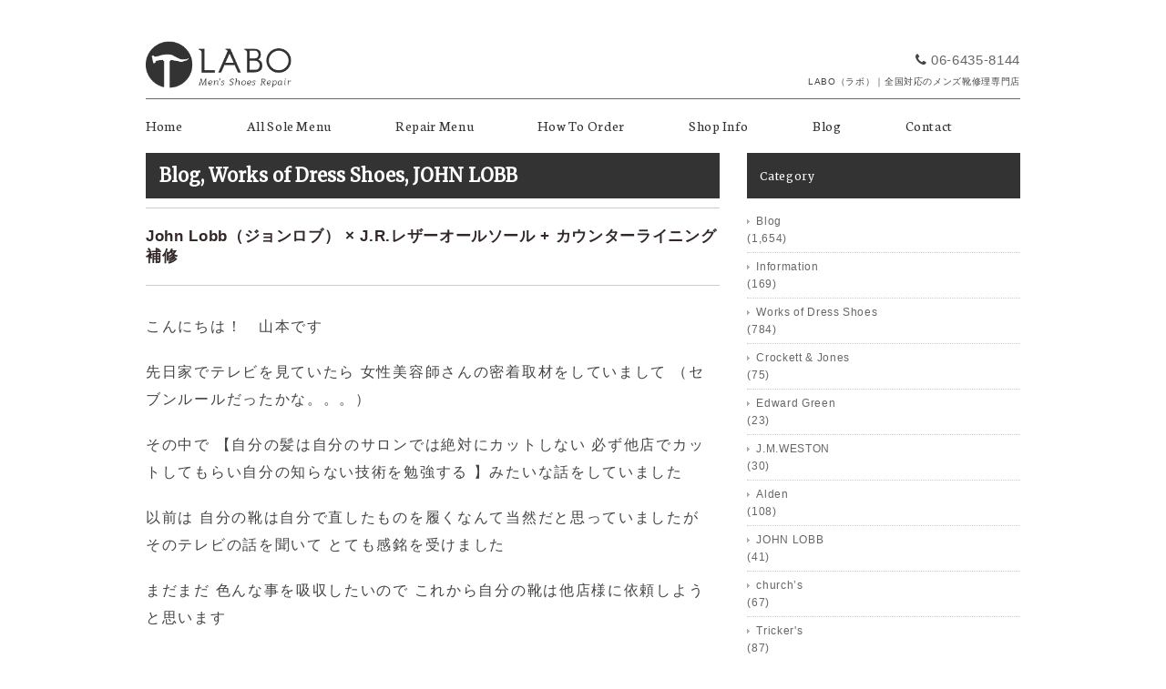

--- FILE ---
content_type: text/html; charset=UTF-8
request_url: https://labo-msr.com/2018/11/28/14215
body_size: 13494
content:
<!DOCTYPE html>
<html>
<head>
<title>John Lobb（ジョンロブ） × J.R.レザーオールソール + カウンターライニング補修 - メンズ靴修理専門店 LABO（ラボ）｜大阪・神戸・尼崎・西宮・宝塚・芦屋</title>
<meta charset="utf-8">
<meta name="viewport" content="width=device-width, initial-scale=1.0">
<meta name="description" content="大阪・神戸・尼崎・西宮・宝塚・芦屋でメンズ靴修理のことならLABO（ラボ）にお任せ下さい。全国対応もしております。" />
<meta name="keywords" content="メンズ靴,メンズシューズ,男性用,靴,ブーツ,boots,靴修理,ソール張り替え,ソール張替,ビブラムソール,vibram,修理,リペア,LABO,ラボ,大阪,神戸,尼崎,西宮,芦屋,宝塚,神戸">
<meta name="google-site-verification" content="gsh3dcx6FTTx99ACZWtmGUBfW8wvNlNwqON2kzK9ZAo" />
<link rel="stylesheet" href="https://labo-msr.com/wp-content/themes/labo/responsive.css" type="text/css" media="screen, print" />
<link rel="stylesheet" href="https://labo-msr.com/wp-content/themes/labo/style.css" type="text/css" media="screen, print" />
<link rel="stylesheet" href="https://labo-msr.com/wp-content/themes/labo/font-awesome/css/font-awesome.css">
<link rel="alternate" type="application/atom+xml" title="メンズ靴修理専門店 LABO（ラボ）｜大阪・神戸・尼崎・西宮・宝塚・芦屋 Atom Feed" href="https://labo-msr.com/feed/atom" />
<link rel="alternate" type="application/rss+xml" title="メンズ靴修理専門店 LABO（ラボ）｜大阪・神戸・尼崎・西宮・宝塚・芦屋 RSS Feed" href="https://labo-msr.com/feed" />
<link rel="shortcut icon" type="image/x-icon" href="https://labo-msr.com/wp-content/themes/labo/images/favicon.ico" />

<link rel="stylesheet" href="https://labo-msr.com/wp-content/themes/labo/css/jquery.pageslide.css">

<link href='https://fonts.googleapis.com/css?family=Neuton:400,200' rel='stylesheet' type='text/css'>
<link href='https://fonts.googleapis.com/css?family=Merriweather' rel='stylesheet' type='text/css'>

<!--[if lt IE 9]>
<script src="https://html5shiv.googlecode.com/svn/trunk/html5.js"></script>
<![endif]-->
<meta name='robots' content='max-image-preview:large' />
<link rel='dns-prefetch' href='//ajax.googleapis.com' />
<link rel='dns-prefetch' href='//www.google.com' />
<link rel="alternate" title="oEmbed (JSON)" type="application/json+oembed" href="https://labo-msr.com/wp-json/oembed/1.0/embed?url=https%3A%2F%2Flabo-msr.com%2F2018%2F11%2F28%2F14215" />
<link rel="alternate" title="oEmbed (XML)" type="text/xml+oembed" href="https://labo-msr.com/wp-json/oembed/1.0/embed?url=https%3A%2F%2Flabo-msr.com%2F2018%2F11%2F28%2F14215&#038;format=xml" />
<style id='wp-img-auto-sizes-contain-inline-css' type='text/css'>
img:is([sizes=auto i],[sizes^="auto," i]){contain-intrinsic-size:3000px 1500px}
/*# sourceURL=wp-img-auto-sizes-contain-inline-css */
</style>
<style id='wp-emoji-styles-inline-css' type='text/css'>

	img.wp-smiley, img.emoji {
		display: inline !important;
		border: none !important;
		box-shadow: none !important;
		height: 1em !important;
		width: 1em !important;
		margin: 0 0.07em !important;
		vertical-align: -0.1em !important;
		background: none !important;
		padding: 0 !important;
	}
/*# sourceURL=wp-emoji-styles-inline-css */
</style>
<style id='wp-block-library-inline-css' type='text/css'>
:root{--wp-block-synced-color:#7a00df;--wp-block-synced-color--rgb:122,0,223;--wp-bound-block-color:var(--wp-block-synced-color);--wp-editor-canvas-background:#ddd;--wp-admin-theme-color:#007cba;--wp-admin-theme-color--rgb:0,124,186;--wp-admin-theme-color-darker-10:#006ba1;--wp-admin-theme-color-darker-10--rgb:0,107,160.5;--wp-admin-theme-color-darker-20:#005a87;--wp-admin-theme-color-darker-20--rgb:0,90,135;--wp-admin-border-width-focus:2px}@media (min-resolution:192dpi){:root{--wp-admin-border-width-focus:1.5px}}.wp-element-button{cursor:pointer}:root .has-very-light-gray-background-color{background-color:#eee}:root .has-very-dark-gray-background-color{background-color:#313131}:root .has-very-light-gray-color{color:#eee}:root .has-very-dark-gray-color{color:#313131}:root .has-vivid-green-cyan-to-vivid-cyan-blue-gradient-background{background:linear-gradient(135deg,#00d084,#0693e3)}:root .has-purple-crush-gradient-background{background:linear-gradient(135deg,#34e2e4,#4721fb 50%,#ab1dfe)}:root .has-hazy-dawn-gradient-background{background:linear-gradient(135deg,#faaca8,#dad0ec)}:root .has-subdued-olive-gradient-background{background:linear-gradient(135deg,#fafae1,#67a671)}:root .has-atomic-cream-gradient-background{background:linear-gradient(135deg,#fdd79a,#004a59)}:root .has-nightshade-gradient-background{background:linear-gradient(135deg,#330968,#31cdcf)}:root .has-midnight-gradient-background{background:linear-gradient(135deg,#020381,#2874fc)}:root{--wp--preset--font-size--normal:16px;--wp--preset--font-size--huge:42px}.has-regular-font-size{font-size:1em}.has-larger-font-size{font-size:2.625em}.has-normal-font-size{font-size:var(--wp--preset--font-size--normal)}.has-huge-font-size{font-size:var(--wp--preset--font-size--huge)}.has-text-align-center{text-align:center}.has-text-align-left{text-align:left}.has-text-align-right{text-align:right}.has-fit-text{white-space:nowrap!important}#end-resizable-editor-section{display:none}.aligncenter{clear:both}.items-justified-left{justify-content:flex-start}.items-justified-center{justify-content:center}.items-justified-right{justify-content:flex-end}.items-justified-space-between{justify-content:space-between}.screen-reader-text{border:0;clip-path:inset(50%);height:1px;margin:-1px;overflow:hidden;padding:0;position:absolute;width:1px;word-wrap:normal!important}.screen-reader-text:focus{background-color:#ddd;clip-path:none;color:#444;display:block;font-size:1em;height:auto;left:5px;line-height:normal;padding:15px 23px 14px;text-decoration:none;top:5px;width:auto;z-index:100000}html :where(.has-border-color){border-style:solid}html :where([style*=border-top-color]){border-top-style:solid}html :where([style*=border-right-color]){border-right-style:solid}html :where([style*=border-bottom-color]){border-bottom-style:solid}html :where([style*=border-left-color]){border-left-style:solid}html :where([style*=border-width]){border-style:solid}html :where([style*=border-top-width]){border-top-style:solid}html :where([style*=border-right-width]){border-right-style:solid}html :where([style*=border-bottom-width]){border-bottom-style:solid}html :where([style*=border-left-width]){border-left-style:solid}html :where(img[class*=wp-image-]){height:auto;max-width:100%}:where(figure){margin:0 0 1em}html :where(.is-position-sticky){--wp-admin--admin-bar--position-offset:var(--wp-admin--admin-bar--height,0px)}@media screen and (max-width:600px){html :where(.is-position-sticky){--wp-admin--admin-bar--position-offset:0px}}

/*# sourceURL=wp-block-library-inline-css */
</style><style id='global-styles-inline-css' type='text/css'>
:root{--wp--preset--aspect-ratio--square: 1;--wp--preset--aspect-ratio--4-3: 4/3;--wp--preset--aspect-ratio--3-4: 3/4;--wp--preset--aspect-ratio--3-2: 3/2;--wp--preset--aspect-ratio--2-3: 2/3;--wp--preset--aspect-ratio--16-9: 16/9;--wp--preset--aspect-ratio--9-16: 9/16;--wp--preset--color--black: #000000;--wp--preset--color--cyan-bluish-gray: #abb8c3;--wp--preset--color--white: #ffffff;--wp--preset--color--pale-pink: #f78da7;--wp--preset--color--vivid-red: #cf2e2e;--wp--preset--color--luminous-vivid-orange: #ff6900;--wp--preset--color--luminous-vivid-amber: #fcb900;--wp--preset--color--light-green-cyan: #7bdcb5;--wp--preset--color--vivid-green-cyan: #00d084;--wp--preset--color--pale-cyan-blue: #8ed1fc;--wp--preset--color--vivid-cyan-blue: #0693e3;--wp--preset--color--vivid-purple: #9b51e0;--wp--preset--gradient--vivid-cyan-blue-to-vivid-purple: linear-gradient(135deg,rgb(6,147,227) 0%,rgb(155,81,224) 100%);--wp--preset--gradient--light-green-cyan-to-vivid-green-cyan: linear-gradient(135deg,rgb(122,220,180) 0%,rgb(0,208,130) 100%);--wp--preset--gradient--luminous-vivid-amber-to-luminous-vivid-orange: linear-gradient(135deg,rgb(252,185,0) 0%,rgb(255,105,0) 100%);--wp--preset--gradient--luminous-vivid-orange-to-vivid-red: linear-gradient(135deg,rgb(255,105,0) 0%,rgb(207,46,46) 100%);--wp--preset--gradient--very-light-gray-to-cyan-bluish-gray: linear-gradient(135deg,rgb(238,238,238) 0%,rgb(169,184,195) 100%);--wp--preset--gradient--cool-to-warm-spectrum: linear-gradient(135deg,rgb(74,234,220) 0%,rgb(151,120,209) 20%,rgb(207,42,186) 40%,rgb(238,44,130) 60%,rgb(251,105,98) 80%,rgb(254,248,76) 100%);--wp--preset--gradient--blush-light-purple: linear-gradient(135deg,rgb(255,206,236) 0%,rgb(152,150,240) 100%);--wp--preset--gradient--blush-bordeaux: linear-gradient(135deg,rgb(254,205,165) 0%,rgb(254,45,45) 50%,rgb(107,0,62) 100%);--wp--preset--gradient--luminous-dusk: linear-gradient(135deg,rgb(255,203,112) 0%,rgb(199,81,192) 50%,rgb(65,88,208) 100%);--wp--preset--gradient--pale-ocean: linear-gradient(135deg,rgb(255,245,203) 0%,rgb(182,227,212) 50%,rgb(51,167,181) 100%);--wp--preset--gradient--electric-grass: linear-gradient(135deg,rgb(202,248,128) 0%,rgb(113,206,126) 100%);--wp--preset--gradient--midnight: linear-gradient(135deg,rgb(2,3,129) 0%,rgb(40,116,252) 100%);--wp--preset--font-size--small: 13px;--wp--preset--font-size--medium: 20px;--wp--preset--font-size--large: 36px;--wp--preset--font-size--x-large: 42px;--wp--preset--spacing--20: 0.44rem;--wp--preset--spacing--30: 0.67rem;--wp--preset--spacing--40: 1rem;--wp--preset--spacing--50: 1.5rem;--wp--preset--spacing--60: 2.25rem;--wp--preset--spacing--70: 3.38rem;--wp--preset--spacing--80: 5.06rem;--wp--preset--shadow--natural: 6px 6px 9px rgba(0, 0, 0, 0.2);--wp--preset--shadow--deep: 12px 12px 50px rgba(0, 0, 0, 0.4);--wp--preset--shadow--sharp: 6px 6px 0px rgba(0, 0, 0, 0.2);--wp--preset--shadow--outlined: 6px 6px 0px -3px rgb(255, 255, 255), 6px 6px rgb(0, 0, 0);--wp--preset--shadow--crisp: 6px 6px 0px rgb(0, 0, 0);}:where(.is-layout-flex){gap: 0.5em;}:where(.is-layout-grid){gap: 0.5em;}body .is-layout-flex{display: flex;}.is-layout-flex{flex-wrap: wrap;align-items: center;}.is-layout-flex > :is(*, div){margin: 0;}body .is-layout-grid{display: grid;}.is-layout-grid > :is(*, div){margin: 0;}:where(.wp-block-columns.is-layout-flex){gap: 2em;}:where(.wp-block-columns.is-layout-grid){gap: 2em;}:where(.wp-block-post-template.is-layout-flex){gap: 1.25em;}:where(.wp-block-post-template.is-layout-grid){gap: 1.25em;}.has-black-color{color: var(--wp--preset--color--black) !important;}.has-cyan-bluish-gray-color{color: var(--wp--preset--color--cyan-bluish-gray) !important;}.has-white-color{color: var(--wp--preset--color--white) !important;}.has-pale-pink-color{color: var(--wp--preset--color--pale-pink) !important;}.has-vivid-red-color{color: var(--wp--preset--color--vivid-red) !important;}.has-luminous-vivid-orange-color{color: var(--wp--preset--color--luminous-vivid-orange) !important;}.has-luminous-vivid-amber-color{color: var(--wp--preset--color--luminous-vivid-amber) !important;}.has-light-green-cyan-color{color: var(--wp--preset--color--light-green-cyan) !important;}.has-vivid-green-cyan-color{color: var(--wp--preset--color--vivid-green-cyan) !important;}.has-pale-cyan-blue-color{color: var(--wp--preset--color--pale-cyan-blue) !important;}.has-vivid-cyan-blue-color{color: var(--wp--preset--color--vivid-cyan-blue) !important;}.has-vivid-purple-color{color: var(--wp--preset--color--vivid-purple) !important;}.has-black-background-color{background-color: var(--wp--preset--color--black) !important;}.has-cyan-bluish-gray-background-color{background-color: var(--wp--preset--color--cyan-bluish-gray) !important;}.has-white-background-color{background-color: var(--wp--preset--color--white) !important;}.has-pale-pink-background-color{background-color: var(--wp--preset--color--pale-pink) !important;}.has-vivid-red-background-color{background-color: var(--wp--preset--color--vivid-red) !important;}.has-luminous-vivid-orange-background-color{background-color: var(--wp--preset--color--luminous-vivid-orange) !important;}.has-luminous-vivid-amber-background-color{background-color: var(--wp--preset--color--luminous-vivid-amber) !important;}.has-light-green-cyan-background-color{background-color: var(--wp--preset--color--light-green-cyan) !important;}.has-vivid-green-cyan-background-color{background-color: var(--wp--preset--color--vivid-green-cyan) !important;}.has-pale-cyan-blue-background-color{background-color: var(--wp--preset--color--pale-cyan-blue) !important;}.has-vivid-cyan-blue-background-color{background-color: var(--wp--preset--color--vivid-cyan-blue) !important;}.has-vivid-purple-background-color{background-color: var(--wp--preset--color--vivid-purple) !important;}.has-black-border-color{border-color: var(--wp--preset--color--black) !important;}.has-cyan-bluish-gray-border-color{border-color: var(--wp--preset--color--cyan-bluish-gray) !important;}.has-white-border-color{border-color: var(--wp--preset--color--white) !important;}.has-pale-pink-border-color{border-color: var(--wp--preset--color--pale-pink) !important;}.has-vivid-red-border-color{border-color: var(--wp--preset--color--vivid-red) !important;}.has-luminous-vivid-orange-border-color{border-color: var(--wp--preset--color--luminous-vivid-orange) !important;}.has-luminous-vivid-amber-border-color{border-color: var(--wp--preset--color--luminous-vivid-amber) !important;}.has-light-green-cyan-border-color{border-color: var(--wp--preset--color--light-green-cyan) !important;}.has-vivid-green-cyan-border-color{border-color: var(--wp--preset--color--vivid-green-cyan) !important;}.has-pale-cyan-blue-border-color{border-color: var(--wp--preset--color--pale-cyan-blue) !important;}.has-vivid-cyan-blue-border-color{border-color: var(--wp--preset--color--vivid-cyan-blue) !important;}.has-vivid-purple-border-color{border-color: var(--wp--preset--color--vivid-purple) !important;}.has-vivid-cyan-blue-to-vivid-purple-gradient-background{background: var(--wp--preset--gradient--vivid-cyan-blue-to-vivid-purple) !important;}.has-light-green-cyan-to-vivid-green-cyan-gradient-background{background: var(--wp--preset--gradient--light-green-cyan-to-vivid-green-cyan) !important;}.has-luminous-vivid-amber-to-luminous-vivid-orange-gradient-background{background: var(--wp--preset--gradient--luminous-vivid-amber-to-luminous-vivid-orange) !important;}.has-luminous-vivid-orange-to-vivid-red-gradient-background{background: var(--wp--preset--gradient--luminous-vivid-orange-to-vivid-red) !important;}.has-very-light-gray-to-cyan-bluish-gray-gradient-background{background: var(--wp--preset--gradient--very-light-gray-to-cyan-bluish-gray) !important;}.has-cool-to-warm-spectrum-gradient-background{background: var(--wp--preset--gradient--cool-to-warm-spectrum) !important;}.has-blush-light-purple-gradient-background{background: var(--wp--preset--gradient--blush-light-purple) !important;}.has-blush-bordeaux-gradient-background{background: var(--wp--preset--gradient--blush-bordeaux) !important;}.has-luminous-dusk-gradient-background{background: var(--wp--preset--gradient--luminous-dusk) !important;}.has-pale-ocean-gradient-background{background: var(--wp--preset--gradient--pale-ocean) !important;}.has-electric-grass-gradient-background{background: var(--wp--preset--gradient--electric-grass) !important;}.has-midnight-gradient-background{background: var(--wp--preset--gradient--midnight) !important;}.has-small-font-size{font-size: var(--wp--preset--font-size--small) !important;}.has-medium-font-size{font-size: var(--wp--preset--font-size--medium) !important;}.has-large-font-size{font-size: var(--wp--preset--font-size--large) !important;}.has-x-large-font-size{font-size: var(--wp--preset--font-size--x-large) !important;}
/*# sourceURL=global-styles-inline-css */
</style>

<style id='classic-theme-styles-inline-css' type='text/css'>
/*! This file is auto-generated */
.wp-block-button__link{color:#fff;background-color:#32373c;border-radius:9999px;box-shadow:none;text-decoration:none;padding:calc(.667em + 2px) calc(1.333em + 2px);font-size:1.125em}.wp-block-file__button{background:#32373c;color:#fff;text-decoration:none}
/*# sourceURL=/wp-includes/css/classic-themes.min.css */
</style>
<link rel='stylesheet' id='contact-form-7-css' href='https://labo-msr.com/wp-content/plugins/contact-form-7/includes/css/styles.css?ver=6.1.4' type='text/css' media='all' />
<script type="text/javascript" src="https://ajax.googleapis.com/ajax/libs/jquery/1.7.1/jquery.min.js?ver=1.7.1" id="jquery-js"></script>
<link rel="https://api.w.org/" href="https://labo-msr.com/wp-json/" /><link rel="alternate" title="JSON" type="application/json" href="https://labo-msr.com/wp-json/wp/v2/posts/14215" /><link rel='shortlink' href='https://labo-msr.com/?p=14215' />
<script type="text/javascript" src="https://labo-msr.com/wp-content/themes/labo/jquery/scrolltopcontrol.js"></script>
<script src="https://labo-msr.com/wp-content/themes/labo/jquery/jquery.cycle2.js" type="text/javascript"></script>
<script src="https://labo-msr.com/wp-content/themes/labo/jquery/jquery.cycle2.carousel.js" type="text/javascript"></script>
<script type="text/javascript">
 $().ready(function() {
   $(document).ready(
     function(){
     $("a img").hover(function(){
     $(this).fadeTo(200, 0.5);
     },function(){
     $(this).fadeTo(300, 1.0);
     });
   });
 });
</script>

<script type="text/javascript" src="https://labo-msr.com/wp-content/themes/labo/js/ajaxzip2/ajaxzip2.js" charset="UTF-8"></script>
<script type="text/javascript">
//<![CDATA[
jQuery(function(){
AjaxZip2.JSONDATA = "https://labo-msr.com/wp-content/themes/labo/js/ajaxzip2/data";
jQuery('#zip').keyup(function(event){
AjaxZip2.zip2addr(this,'pref','addr');
})
})
//]]>
</script>

</head>


<body>
<!-- Google tag (gtag.js) -->
<script async src="https://www.googletagmanager.com/gtag/js?id=G-JRE37V6RJ1"></script>
<script>
  window.dataLayer = window.dataLayer || [];
  function gtag(){dataLayer.push(arguments);}
  gtag('js', new Date());

  gtag('config', 'G-JRE37V6RJ1');
</script>
<div id="fb-root"></div>
<script>(function(d, s, id) {
  var js, fjs = d.getElementsByTagName(s)[0];
  if (d.getElementById(id)) return;
  js = d.createElement(s); js.id = id;
  js.src = "//connect.facebook.net/ja_JP/sdk.js#xfbml=1&appId=216349215234119&version=v2.0";
  fjs.parentNode.insertBefore(js, fjs);
}(document, 'script', 'facebook-jssdk'));</script>

<!-- 全体warapper -->
<div class="wrapper">

<!-- ヘッダー -->
<header id="header">

<!-- ロゴ -->
<h1 class="logo">
<a href="https://labo-msr.com" title="尼崎のメンズ靴修理専門店｜LABO"><img src="/wp-content/themes/labo/images/logo.png" alt="メンズ靴修理専門店 LABO（ラボ）｜大阪・神戸・尼崎・西宮・宝塚・芦屋"/></a>
</h1>
<!-- / ロゴ -->

<div id="contact">
<h5><span class="phone"><i class="fa fa-phone"></i><a href="tel:0664358144">06-6435-8144</a></span><br><span class="yotxt">LABO（ラボ）｜全国対応のメンズ靴修理専門店</span></h5>
</div>

</header>
<!-- / ヘッダー -->

<!-- トップナビゲーション -->
<nav id="nav">
<!--[if IE 7 ]><div style="margin-top:30px"></div><![endif]-->
<ul id="topnav">
<li><div class="menu-topnav-container"><ul id="menu-topnav" class="menu"><li id="menu-item-39" class="menu-item menu-item-type-custom menu-item-object-custom menu-item-39"><a href="/" title="ホーム">Home</a></li>
<li id="menu-item-27" class="menu-item menu-item-type-post_type menu-item-object-page menu-item-27"><a href="https://labo-msr.com/all-sole-menu" title="オールソールメニュー">All Sole Menu</a></li>
<li id="menu-item-26" class="menu-item menu-item-type-post_type menu-item-object-page menu-item-26"><a href="https://labo-msr.com/repair-menu" title="リペアメニュー">Repair Menu</a></li>
<li id="menu-item-25" class="menu-item menu-item-type-post_type menu-item-object-page menu-item-25"><a href="https://labo-msr.com/how-to-order" title="修理のご依頼方法">How To Order</a></li>
<li id="menu-item-24" class="menu-item menu-item-type-post_type menu-item-object-page menu-item-24"><a href="https://labo-msr.com/shop-info" title="店舗情報">Shop Info</a></li>
<li id="menu-item-52" class="menu-item menu-item-type-custom menu-item-object-custom menu-item-52"><a href="/category/blog" title="ブログ">Blog</a></li>
<li id="menu-item-23" class="menu-item menu-item-type-post_type menu-item-object-page menu-item-23"><a href="https://labo-msr.com/contact" title="ご依頼・お問合せ">Contact</a></li>
</ul></div></li>
</ul>
</nav>
<!-- / トップナビゲーション -->
<div class="clear"></div>
<!-- メインwrap -->
<div id="main">


<!-- コンテンツブロック -->
<div class="row">


<!-- 本文エリア -->
<article class="twothird">

<!-- ページタイトル -->
<h2 class="pagetitle"><a href="https://labo-msr.com/category/blog" rel="category tag">Blog</a>, <a href="https://labo-msr.com/category/dress" rel="category tag">Works of Dress Shoes</a>, <a href="https://labo-msr.com/category/johnlobb" rel="category tag">JOHN LOBB</a></h2>
<!-- / ページタイトル -->


<!-- 投稿 -->
<h3 class="blog-title">John Lobb（ジョンロブ） × J.R.レザーオールソール + カウンターライニング補修</h3>

<p><span style="font-size: 12pt">こんにちは！　山本です</span></p>
<p><span style="font-size: 12pt">先日家でテレビを見ていたら 女性美容師さんの密着取材をしていまして （セブンルールだったかな。。。）</span></p>
<p><span style="font-size: 12pt">その中で 【自分の髪は自分のサロンでは絶対にカットしない 必ず他店でカットしてもらい自分の知らない技術を勉強する 】みたいな話をしていました</span></p>
<p><span style="font-size: 12pt">以前は 自分の靴は自分で直したものを履くなんて当然だと思っていましたが そのテレビの話を聞いて とても感銘を受けました　</span></p>
<p><span style="font-size: 12pt">まだまだ 色んな事を吸収したいので これから自分の靴は他店様に依頼しようと思います</span></p>
<p><span style="font-size: 12pt">決してクレーマーにはなりませんので同業の他店様はご安心下さい（笑）　</span></p>
<p><span style="font-size: 12pt">とりあえずソールに穴が開いたA・サージェントがあるので 早急に手配したいと思います</span></p>
<p>&nbsp;</p>
<p><span style="font-size: 12pt">前置きが長くなりましたが。。。</span></p>
<p><span style="font-size: 12pt">本日のご紹介はREDWING（レッドウィング）2連発の後の John Lobb（ジョンロブ）です</span></p>
<p><span style="font-size: 12pt">今回は徳島県よりオーナー様にお持込み頂きました  何かのついでとは思いますが ご来店大変嬉しかったです</span></p>
<p><span style="font-size: 12pt">こちらがBeforeです</span></p>
<p><span style="font-size: 12pt"><img fetchpriority="high" decoding="async" class="alignnone size-full wp-image-14242" src="http://labo-msr.com/wp-content/uploads/2018/11/2018-11-23-12.00.36.jpg" alt="" width="630" height="419" srcset="https://labo-msr.com/wp-content/uploads/2018/11/2018-11-23-12.00.36.jpg 630w, https://labo-msr.com/wp-content/uploads/2018/11/2018-11-23-12.00.36-300x200.jpg 300w" sizes="(max-width: 630px) 100vw, 630px" /></span></p>
<p><span style="font-size: 12pt"> <img decoding="async" class="alignnone size-full wp-image-14243" src="http://labo-msr.com/wp-content/uploads/2018/11/2018-11-23-12.00.47.jpg" alt="" width="630" height="419" srcset="https://labo-msr.com/wp-content/uploads/2018/11/2018-11-23-12.00.47.jpg 630w, https://labo-msr.com/wp-content/uploads/2018/11/2018-11-23-12.00.47-300x200.jpg 300w" sizes="(max-width: 630px) 100vw, 630px" /></span></p>
<p><span style="font-size: 12pt"> <img decoding="async" class="alignnone size-full wp-image-14244" src="http://labo-msr.com/wp-content/uploads/2018/11/2018-11-23-12.00.54.jpg" alt="" width="630" height="419" srcset="https://labo-msr.com/wp-content/uploads/2018/11/2018-11-23-12.00.54.jpg 630w, https://labo-msr.com/wp-content/uploads/2018/11/2018-11-23-12.00.54-300x200.jpg 300w" sizes="(max-width: 630px) 100vw, 630px" /></span></p>
<p><span style="font-size: 12pt"> <img loading="lazy" decoding="async" class="alignnone size-full wp-image-14245" src="http://labo-msr.com/wp-content/uploads/2018/11/2018-11-23-12.01.13.jpg" alt="" width="630" height="419" srcset="https://labo-msr.com/wp-content/uploads/2018/11/2018-11-23-12.01.13.jpg 630w, https://labo-msr.com/wp-content/uploads/2018/11/2018-11-23-12.01.13-300x200.jpg 300w" sizes="auto, (max-width: 630px) 100vw, 630px" /></span></p>
<p><span style="font-size: 12pt"> <img loading="lazy" decoding="async" class="alignnone size-full wp-image-14246" src="http://labo-msr.com/wp-content/uploads/2018/11/2018-11-23-12.01.24.jpg" alt="" width="630" height="419" srcset="https://labo-msr.com/wp-content/uploads/2018/11/2018-11-23-12.01.24.jpg 630w, https://labo-msr.com/wp-content/uploads/2018/11/2018-11-23-12.01.24-300x200.jpg 300w" sizes="auto, (max-width: 630px) 100vw, 630px" /></span></p>
<p><span style="font-size: 12pt"> <img loading="lazy" decoding="async" class="alignnone size-full wp-image-14247" src="http://labo-msr.com/wp-content/uploads/2018/11/2018-11-23-12.02.12.jpg" alt="" width="630" height="419" srcset="https://labo-msr.com/wp-content/uploads/2018/11/2018-11-23-12.02.12.jpg 630w, https://labo-msr.com/wp-content/uploads/2018/11/2018-11-23-12.02.12-300x200.jpg 300w" sizes="auto, (max-width: 630px) 100vw, 630px" /></span></p>
<p><span style="font-size: 12pt"> <img loading="lazy" decoding="async" class="alignnone size-full wp-image-14248" src="http://labo-msr.com/wp-content/uploads/2018/11/2018-11-23-12.02.20.jpg" alt="" width="630" height="419" srcset="https://labo-msr.com/wp-content/uploads/2018/11/2018-11-23-12.02.20.jpg 630w, https://labo-msr.com/wp-content/uploads/2018/11/2018-11-23-12.02.20-300x200.jpg 300w" sizes="auto, (max-width: 630px) 100vw, 630px" /></span></p>
<p><span style="font-size: 12pt">今回お預かりさせて頂きましたJohn Lobb（ジョンロブ）は 以前に純正修理でオールソール+カウンターライニング補修をされてたそうですが</span></p>
<p><span style="font-size: 12pt">ソールはまだ穴が開いていませんでしたが 中央部分が薄くなり 押すとペコペコ。。。</span></p>
<p><span style="font-size: 12pt">今回もまた同じメニューで修理をご依頼頂きました</span></p>
<p><span style="font-size: 12pt">ソールの種類を色々とお悩み頂き この様に復活しました</span></p>
<p><span style="font-size: 12pt">こちらがAfterです</span></p>
<p><span style="font-size: 12pt"><img loading="lazy" decoding="async" class="alignnone size-full wp-image-14249" src="http://labo-msr.com/wp-content/uploads/2018/11/2018-11-24-12.49.52.jpg" alt="" width="630" height="419" srcset="https://labo-msr.com/wp-content/uploads/2018/11/2018-11-24-12.49.52.jpg 630w, https://labo-msr.com/wp-content/uploads/2018/11/2018-11-24-12.49.52-300x200.jpg 300w" sizes="auto, (max-width: 630px) 100vw, 630px" /></span></p>
<p><span style="font-size: 12pt"> <img loading="lazy" decoding="async" class="alignnone size-full wp-image-14250" src="http://labo-msr.com/wp-content/uploads/2018/11/2018-11-24-12.50.06.jpg" alt="" width="630" height="419" srcset="https://labo-msr.com/wp-content/uploads/2018/11/2018-11-24-12.50.06.jpg 630w, https://labo-msr.com/wp-content/uploads/2018/11/2018-11-24-12.50.06-300x200.jpg 300w" sizes="auto, (max-width: 630px) 100vw, 630px" /></span></p>
<p><span style="font-size: 12pt"> <img loading="lazy" decoding="async" class="alignnone size-full wp-image-14251" src="http://labo-msr.com/wp-content/uploads/2018/11/2018-11-24-12.50.13.jpg" alt="" width="630" height="419" srcset="https://labo-msr.com/wp-content/uploads/2018/11/2018-11-24-12.50.13.jpg 630w, https://labo-msr.com/wp-content/uploads/2018/11/2018-11-24-12.50.13-300x200.jpg 300w" sizes="auto, (max-width: 630px) 100vw, 630px" /></span></p>
<p><span style="font-size: 12pt"> <img loading="lazy" decoding="async" class="alignnone size-full wp-image-14252" src="http://labo-msr.com/wp-content/uploads/2018/11/2018-11-24-12.50.33.jpg" alt="" width="630" height="419" srcset="https://labo-msr.com/wp-content/uploads/2018/11/2018-11-24-12.50.33.jpg 630w, https://labo-msr.com/wp-content/uploads/2018/11/2018-11-24-12.50.33-300x200.jpg 300w" sizes="auto, (max-width: 630px) 100vw, 630px" /></span></p>
<p><span style="font-size: 12pt"> <img loading="lazy" decoding="async" class="alignnone size-full wp-image-14253" src="http://labo-msr.com/wp-content/uploads/2018/11/2018-11-24-12.50.49.jpg" alt="" width="630" height="419" srcset="https://labo-msr.com/wp-content/uploads/2018/11/2018-11-24-12.50.49.jpg 630w, https://labo-msr.com/wp-content/uploads/2018/11/2018-11-24-12.50.49-300x200.jpg 300w" sizes="auto, (max-width: 630px) 100vw, 630px" /></span></p>
<p><span style="font-size: 12pt"> <img loading="lazy" decoding="async" class="alignnone size-full wp-image-14254" src="http://labo-msr.com/wp-content/uploads/2018/11/2018-11-24-12.51.54.jpg" alt="" width="630" height="419" srcset="https://labo-msr.com/wp-content/uploads/2018/11/2018-11-24-12.51.54.jpg 630w, https://labo-msr.com/wp-content/uploads/2018/11/2018-11-24-12.51.54-300x200.jpg 300w" sizes="auto, (max-width: 630px) 100vw, 630px" /></span></p>
<p><span style="font-size: 12pt"> <img loading="lazy" decoding="async" class="alignnone size-full wp-image-14256" src="http://labo-msr.com/wp-content/uploads/2018/11/2018-11-24-12.52.53.jpg" alt="" width="630" height="419" srcset="https://labo-msr.com/wp-content/uploads/2018/11/2018-11-24-12.52.53.jpg 630w, https://labo-msr.com/wp-content/uploads/2018/11/2018-11-24-12.52.53-300x200.jpg 300w" sizes="auto, (max-width: 630px) 100vw, 630px" /></span></p>
<p><span style="font-size: 12pt"> <img loading="lazy" decoding="async" class="alignnone size-full wp-image-14255" src="http://labo-msr.com/wp-content/uploads/2018/11/2018-11-24-12.52.25.jpg" alt="" width="630" height="419" srcset="https://labo-msr.com/wp-content/uploads/2018/11/2018-11-24-12.52.25.jpg 630w, https://labo-msr.com/wp-content/uploads/2018/11/2018-11-24-12.52.25-300x200.jpg 300w" sizes="auto, (max-width: 630px) 100vw, 630px" /></span></p>
<p><span style="font-size: 12pt">さすがKing of Shoes 　アッパーも少しクリームで磨き直しただけでしっとりもっちりと復活しました</span></p>
<p><span style="font-size: 12pt">使用部材では見えないところも含めて一切手抜き（コストカット優先的な）無し　感服いたします</span></p>
<p><span style="font-size: 12pt">今回は装飾性を省いて より長く使用して頂けるようなコースで修理させて頂きました</span></p>
<p><span style="font-size: 12pt">またカッコよく颯爽と履いて頂けると嬉しいです</span></p>
<p><span style="font-size: 12pt">この度は遠方よりご来店ありがとうございました！</span></p>
<p>&nbsp;</p>
<p><span style="font-size: 12pt">今回の修理</span></p>
<p><span style="font-size: 12pt">J.R.レザーオールソール（オープンチャネル）　￥16000　+TAX</span></p>
<p><span style="font-size: 12pt">カウンターライニング補修　　￥3000　+TAX</span></p>
<p><span style="font-size: 12pt">納期　約2週間～3週間</span></p>
<p>&nbsp;</p>
<p><span style="font-size: 12pt">大阪・神戸・尼崎・西宮・宝塚・伊丹・芦屋　メンズ靴修理・オールソールはLABO（ラボ）にお任せ下さい </span></p>

<div id="blog-foot">2018-11-28 ｜ Posted in <a href="https://labo-msr.com/category/blog" rel="category tag">Blog</a>, <a href="https://labo-msr.com/category/dress" rel="category tag">Works of Dress Shoes</a>, <a href="https://labo-msr.com/category/johnlobb" rel="category tag">JOHN LOBB</a></div>
<!-- / 投稿 -->

<!-- ページャー -->
<div id="next">
<span class="left"><a href="https://labo-msr.com/2018/11/21/14212" rel="prev">＜ REDWING（レッドウィング）8165 × Vib#705</a></span>
<span class="right"><a href="https://labo-msr.com/2018/12/05/14288" rel="next">【12月の定休日と年末年始休業のお知らせ 】 ＞</a></span>
<div class="clear"></div>
</div>
<!-- / ページャー -->

<!-- コメントエリア -->


<!-- / コメントエリア -->

<!-- 投稿が無い場合 -->
<!-- 投稿が無い場合 -->


</article>
<!-- / 本文エリア -->


<!-- サイドエリア -->
<article class="third">

<!-- サイドバー -->
<div id="sidebar">

<div id="sidebox">
<div id="categories-2" class="widget widget_categories"><div class="sidebar-title">Category</div>
			<ul>
					<li class="cat-item cat-item-1"><a href="https://labo-msr.com/category/blog">Blog</a> (1,654)
</li>
	<li class="cat-item cat-item-9"><a href="https://labo-msr.com/category/information">Information</a> (169)
</li>
	<li class="cat-item cat-item-3"><a href="https://labo-msr.com/category/dress">Works of Dress Shoes</a> (784)
</li>
	<li class="cat-item cat-item-11"><a href="https://labo-msr.com/category/crockettjones">Crockett &amp; Jones</a> (75)
</li>
	<li class="cat-item cat-item-12"><a href="https://labo-msr.com/category/edwardgreen">Edward Green</a> (23)
</li>
	<li class="cat-item cat-item-13"><a href="https://labo-msr.com/category/jmweston">J.M.WESTON</a> (30)
</li>
	<li class="cat-item cat-item-14"><a href="https://labo-msr.com/category/alden">Alden</a> (108)
</li>
	<li class="cat-item cat-item-15"><a href="https://labo-msr.com/category/johnlobb">JOHN LOBB</a> (41)
</li>
	<li class="cat-item cat-item-16"><a href="https://labo-msr.com/category/churchs">church’s</a> (67)
</li>
	<li class="cat-item cat-item-17"><a href="https://labo-msr.com/category/trickers">Tricker&#039;s</a> (87)
</li>
	<li class="cat-item cat-item-18"><a href="https://labo-msr.com/category/scotchgrain">SCOTCH GRAIN</a> (60)
</li>
	<li class="cat-item cat-item-19"><a href="https://labo-msr.com/category/jalansriwijaya">JALAN SRIWIJAYA</a> (46)
</li>
	<li class="cat-item cat-item-20"><a href="https://labo-msr.com/category/ohterdress">Other Dress Shoes</a> (137)
</li>
	<li class="cat-item cat-item-4"><a href="https://labo-msr.com/category/boots">Works of Boots</a> (701)
</li>
	<li class="cat-item cat-item-10"><a href="https://labo-msr.com/category/redwing">RED WING</a> (403)
</li>
	<li class="cat-item cat-item-21"><a href="https://labo-msr.com/category/danner">Danner</a> (64)
</li>
	<li class="cat-item cat-item-22"><a href="https://labo-msr.com/category/chippewa">CHIPPEWA</a> (32)
</li>
	<li class="cat-item cat-item-23"><a href="https://labo-msr.com/category/timberland">Timberland</a> (46)
</li>
	<li class="cat-item cat-item-24"><a href="https://labo-msr.com/category/wesco">WESCO</a> (30)
</li>
	<li class="cat-item cat-item-25"><a href="https://labo-msr.com/category/whites">WHITE&#039;S</a> (13)
</li>
	<li class="cat-item cat-item-26"><a href="https://labo-msr.com/category/otherboots">Other Boots</a> (54)
</li>
			</ul>

			</div>
		<div id="recent-posts-2" class="widget widget_recent_entries">
		<div class="sidebar-title">New Posts</div>
		<ul>
											<li>
					<a href="https://labo-msr.com/2026/01/18/42375">Timberland（ティンバーランド）× Vibram#100（HONEY）ブラックラピドカスタム</a>
											<span class="post-date">2026-1-18</span>
									</li>
											<li>
					<a href="https://labo-msr.com/2026/01/13/42362">Church&#8217;s（チャーチ）× Vibram#2810</a>
											<span class="post-date">2026-1-13</span>
									</li>
											<li>
					<a href="https://labo-msr.com/2026/01/08/42352">REDWING（レッドウィング）8165 × Vibram#430</a>
											<span class="post-date">2026-1-8</span>
									</li>
											<li>
					<a href="https://labo-msr.com/2026/01/05/42347">CROCKETT&amp;JONES（クロケット＆ジョーンズ）× ベルギーレザーオールソール（オープンチャネル）</a>
											<span class="post-date">2026-1-5</span>
									</li>
											<li>
					<a href="https://labo-msr.com/2026/01/02/42341">【 1月の定休日のお知らせ 】</a>
											<span class="post-date">2026-1-2</span>
									</li>
					</ul>

		</div><div id="archives-2" class="widget widget_archive"><div class="sidebar-title">Archive</div>		<label class="screen-reader-text" for="archives-dropdown-2">Archive</label>
		<select id="archives-dropdown-2" name="archive-dropdown">
			
			<option value="">月を選択</option>
				<option value='https://labo-msr.com/2026/01'> 2026年1月 &nbsp;(5)</option>
	<option value='https://labo-msr.com/2025/12'> 2025年12月 &nbsp;(4)</option>
	<option value='https://labo-msr.com/2025/11'> 2025年11月 &nbsp;(8)</option>
	<option value='https://labo-msr.com/2025/10'> 2025年10月 &nbsp;(9)</option>
	<option value='https://labo-msr.com/2025/09'> 2025年9月 &nbsp;(7)</option>
	<option value='https://labo-msr.com/2025/08'> 2025年8月 &nbsp;(7)</option>
	<option value='https://labo-msr.com/2025/07'> 2025年7月 &nbsp;(7)</option>
	<option value='https://labo-msr.com/2025/06'> 2025年6月 &nbsp;(7)</option>
	<option value='https://labo-msr.com/2025/05'> 2025年5月 &nbsp;(7)</option>
	<option value='https://labo-msr.com/2025/04'> 2025年4月 &nbsp;(9)</option>
	<option value='https://labo-msr.com/2025/03'> 2025年3月 &nbsp;(3)</option>
	<option value='https://labo-msr.com/2025/02'> 2025年2月 &nbsp;(6)</option>
	<option value='https://labo-msr.com/2025/01'> 2025年1月 &nbsp;(5)</option>
	<option value='https://labo-msr.com/2024/12'> 2024年12月 &nbsp;(9)</option>
	<option value='https://labo-msr.com/2024/11'> 2024年11月 &nbsp;(9)</option>
	<option value='https://labo-msr.com/2024/10'> 2024年10月 &nbsp;(8)</option>
	<option value='https://labo-msr.com/2024/09'> 2024年9月 &nbsp;(9)</option>
	<option value='https://labo-msr.com/2024/08'> 2024年8月 &nbsp;(10)</option>
	<option value='https://labo-msr.com/2024/07'> 2024年7月 &nbsp;(9)</option>
	<option value='https://labo-msr.com/2024/06'> 2024年6月 &nbsp;(9)</option>
	<option value='https://labo-msr.com/2024/05'> 2024年5月 &nbsp;(5)</option>
	<option value='https://labo-msr.com/2024/04'> 2024年4月 &nbsp;(8)</option>
	<option value='https://labo-msr.com/2024/03'> 2024年3月 &nbsp;(10)</option>
	<option value='https://labo-msr.com/2024/02'> 2024年2月 &nbsp;(8)</option>
	<option value='https://labo-msr.com/2024/01'> 2024年1月 &nbsp;(9)</option>
	<option value='https://labo-msr.com/2023/12'> 2023年12月 &nbsp;(13)</option>
	<option value='https://labo-msr.com/2023/11'> 2023年11月 &nbsp;(14)</option>
	<option value='https://labo-msr.com/2023/10'> 2023年10月 &nbsp;(13)</option>
	<option value='https://labo-msr.com/2023/09'> 2023年9月 &nbsp;(14)</option>
	<option value='https://labo-msr.com/2023/08'> 2023年8月 &nbsp;(12)</option>
	<option value='https://labo-msr.com/2023/07'> 2023年7月 &nbsp;(12)</option>
	<option value='https://labo-msr.com/2023/06'> 2023年6月 &nbsp;(11)</option>
	<option value='https://labo-msr.com/2023/05'> 2023年5月 &nbsp;(13)</option>
	<option value='https://labo-msr.com/2023/04'> 2023年4月 &nbsp;(13)</option>
	<option value='https://labo-msr.com/2023/03'> 2023年3月 &nbsp;(11)</option>
	<option value='https://labo-msr.com/2023/02'> 2023年2月 &nbsp;(12)</option>
	<option value='https://labo-msr.com/2023/01'> 2023年1月 &nbsp;(14)</option>
	<option value='https://labo-msr.com/2022/12'> 2022年12月 &nbsp;(15)</option>
	<option value='https://labo-msr.com/2022/11'> 2022年11月 &nbsp;(14)</option>
	<option value='https://labo-msr.com/2022/10'> 2022年10月 &nbsp;(14)</option>
	<option value='https://labo-msr.com/2022/09'> 2022年9月 &nbsp;(15)</option>
	<option value='https://labo-msr.com/2022/08'> 2022年8月 &nbsp;(11)</option>
	<option value='https://labo-msr.com/2022/07'> 2022年7月 &nbsp;(12)</option>
	<option value='https://labo-msr.com/2022/06'> 2022年6月 &nbsp;(13)</option>
	<option value='https://labo-msr.com/2022/05'> 2022年5月 &nbsp;(14)</option>
	<option value='https://labo-msr.com/2022/04'> 2022年4月 &nbsp;(12)</option>
	<option value='https://labo-msr.com/2022/03'> 2022年3月 &nbsp;(14)</option>
	<option value='https://labo-msr.com/2022/02'> 2022年2月 &nbsp;(10)</option>
	<option value='https://labo-msr.com/2022/01'> 2022年1月 &nbsp;(15)</option>
	<option value='https://labo-msr.com/2021/12'> 2021年12月 &nbsp;(10)</option>
	<option value='https://labo-msr.com/2021/11'> 2021年11月 &nbsp;(11)</option>
	<option value='https://labo-msr.com/2021/10'> 2021年10月 &nbsp;(18)</option>
	<option value='https://labo-msr.com/2021/09'> 2021年9月 &nbsp;(16)</option>
	<option value='https://labo-msr.com/2021/08'> 2021年8月 &nbsp;(17)</option>
	<option value='https://labo-msr.com/2021/07'> 2021年7月 &nbsp;(14)</option>
	<option value='https://labo-msr.com/2021/06'> 2021年6月 &nbsp;(16)</option>
	<option value='https://labo-msr.com/2021/05'> 2021年5月 &nbsp;(15)</option>
	<option value='https://labo-msr.com/2021/04'> 2021年4月 &nbsp;(16)</option>
	<option value='https://labo-msr.com/2021/03'> 2021年3月 &nbsp;(16)</option>
	<option value='https://labo-msr.com/2021/02'> 2021年2月 &nbsp;(13)</option>
	<option value='https://labo-msr.com/2021/01'> 2021年1月 &nbsp;(10)</option>
	<option value='https://labo-msr.com/2020/12'> 2020年12月 &nbsp;(17)</option>
	<option value='https://labo-msr.com/2020/11'> 2020年11月 &nbsp;(13)</option>
	<option value='https://labo-msr.com/2020/10'> 2020年10月 &nbsp;(13)</option>
	<option value='https://labo-msr.com/2020/09'> 2020年9月 &nbsp;(15)</option>
	<option value='https://labo-msr.com/2020/08'> 2020年8月 &nbsp;(11)</option>
	<option value='https://labo-msr.com/2020/07'> 2020年7月 &nbsp;(15)</option>
	<option value='https://labo-msr.com/2020/06'> 2020年6月 &nbsp;(13)</option>
	<option value='https://labo-msr.com/2020/05'> 2020年5月 &nbsp;(16)</option>
	<option value='https://labo-msr.com/2020/04'> 2020年4月 &nbsp;(15)</option>
	<option value='https://labo-msr.com/2020/03'> 2020年3月 &nbsp;(13)</option>
	<option value='https://labo-msr.com/2020/02'> 2020年2月 &nbsp;(10)</option>
	<option value='https://labo-msr.com/2020/01'> 2020年1月 &nbsp;(10)</option>
	<option value='https://labo-msr.com/2019/12'> 2019年12月 &nbsp;(10)</option>
	<option value='https://labo-msr.com/2019/11'> 2019年11月 &nbsp;(9)</option>
	<option value='https://labo-msr.com/2019/10'> 2019年10月 &nbsp;(15)</option>
	<option value='https://labo-msr.com/2019/09'> 2019年9月 &nbsp;(16)</option>
	<option value='https://labo-msr.com/2019/08'> 2019年8月 &nbsp;(17)</option>
	<option value='https://labo-msr.com/2019/07'> 2019年7月 &nbsp;(13)</option>
	<option value='https://labo-msr.com/2019/06'> 2019年6月 &nbsp;(12)</option>
	<option value='https://labo-msr.com/2019/05'> 2019年5月 &nbsp;(14)</option>
	<option value='https://labo-msr.com/2019/04'> 2019年4月 &nbsp;(10)</option>
	<option value='https://labo-msr.com/2019/03'> 2019年3月 &nbsp;(5)</option>
	<option value='https://labo-msr.com/2019/02'> 2019年2月 &nbsp;(5)</option>
	<option value='https://labo-msr.com/2019/01'> 2019年1月 &nbsp;(6)</option>
	<option value='https://labo-msr.com/2018/12'> 2018年12月 &nbsp;(6)</option>
	<option value='https://labo-msr.com/2018/11'> 2018年11月 &nbsp;(3)</option>
	<option value='https://labo-msr.com/2018/10'> 2018年10月 &nbsp;(6)</option>
	<option value='https://labo-msr.com/2018/09'> 2018年9月 &nbsp;(7)</option>
	<option value='https://labo-msr.com/2018/08'> 2018年8月 &nbsp;(5)</option>
	<option value='https://labo-msr.com/2018/07'> 2018年7月 &nbsp;(8)</option>
	<option value='https://labo-msr.com/2018/06'> 2018年6月 &nbsp;(6)</option>
	<option value='https://labo-msr.com/2018/05'> 2018年5月 &nbsp;(12)</option>
	<option value='https://labo-msr.com/2018/04'> 2018年4月 &nbsp;(12)</option>
	<option value='https://labo-msr.com/2018/03'> 2018年3月 &nbsp;(12)</option>
	<option value='https://labo-msr.com/2018/02'> 2018年2月 &nbsp;(13)</option>
	<option value='https://labo-msr.com/2018/01'> 2018年1月 &nbsp;(12)</option>
	<option value='https://labo-msr.com/2017/12'> 2017年12月 &nbsp;(13)</option>
	<option value='https://labo-msr.com/2017/11'> 2017年11月 &nbsp;(13)</option>
	<option value='https://labo-msr.com/2017/10'> 2017年10月 &nbsp;(14)</option>
	<option value='https://labo-msr.com/2017/09'> 2017年9月 &nbsp;(13)</option>
	<option value='https://labo-msr.com/2017/08'> 2017年8月 &nbsp;(15)</option>
	<option value='https://labo-msr.com/2017/07'> 2017年7月 &nbsp;(12)</option>
	<option value='https://labo-msr.com/2017/06'> 2017年6月 &nbsp;(13)</option>
	<option value='https://labo-msr.com/2017/05'> 2017年5月 &nbsp;(14)</option>
	<option value='https://labo-msr.com/2017/04'> 2017年4月 &nbsp;(14)</option>
	<option value='https://labo-msr.com/2017/03'> 2017年3月 &nbsp;(14)</option>
	<option value='https://labo-msr.com/2017/02'> 2017年2月 &nbsp;(15)</option>
	<option value='https://labo-msr.com/2017/01'> 2017年1月 &nbsp;(12)</option>
	<option value='https://labo-msr.com/2016/12'> 2016年12月 &nbsp;(10)</option>
	<option value='https://labo-msr.com/2016/11'> 2016年11月 &nbsp;(15)</option>
	<option value='https://labo-msr.com/2016/10'> 2016年10月 &nbsp;(12)</option>
	<option value='https://labo-msr.com/2016/09'> 2016年9月 &nbsp;(11)</option>
	<option value='https://labo-msr.com/2016/08'> 2016年8月 &nbsp;(13)</option>
	<option value='https://labo-msr.com/2016/07'> 2016年7月 &nbsp;(19)</option>
	<option value='https://labo-msr.com/2016/06'> 2016年6月 &nbsp;(15)</option>
	<option value='https://labo-msr.com/2016/05'> 2016年5月 &nbsp;(16)</option>
	<option value='https://labo-msr.com/2016/04'> 2016年4月 &nbsp;(16)</option>
	<option value='https://labo-msr.com/2016/03'> 2016年3月 &nbsp;(14)</option>
	<option value='https://labo-msr.com/2016/02'> 2016年2月 &nbsp;(13)</option>
	<option value='https://labo-msr.com/2016/01'> 2016年1月 &nbsp;(10)</option>
	<option value='https://labo-msr.com/2015/12'> 2015年12月 &nbsp;(13)</option>
	<option value='https://labo-msr.com/2015/11'> 2015年11月 &nbsp;(12)</option>
	<option value='https://labo-msr.com/2015/10'> 2015年10月 &nbsp;(11)</option>
	<option value='https://labo-msr.com/2015/09'> 2015年9月 &nbsp;(16)</option>
	<option value='https://labo-msr.com/2015/08'> 2015年8月 &nbsp;(14)</option>
	<option value='https://labo-msr.com/2015/07'> 2015年7月 &nbsp;(18)</option>
	<option value='https://labo-msr.com/2015/06'> 2015年6月 &nbsp;(18)</option>
	<option value='https://labo-msr.com/2015/05'> 2015年5月 &nbsp;(20)</option>
	<option value='https://labo-msr.com/2015/04'> 2015年4月 &nbsp;(12)</option>
	<option value='https://labo-msr.com/2015/03'> 2015年3月 &nbsp;(15)</option>
	<option value='https://labo-msr.com/2015/02'> 2015年2月 &nbsp;(11)</option>
	<option value='https://labo-msr.com/2015/01'> 2015年1月 &nbsp;(11)</option>
	<option value='https://labo-msr.com/2014/12'> 2014年12月 &nbsp;(19)</option>
	<option value='https://labo-msr.com/2014/11'> 2014年11月 &nbsp;(15)</option>
	<option value='https://labo-msr.com/2014/10'> 2014年10月 &nbsp;(17)</option>
	<option value='https://labo-msr.com/2014/09'> 2014年9月 &nbsp;(24)</option>
	<option value='https://labo-msr.com/2014/08'> 2014年8月 &nbsp;(27)</option>
	<option value='https://labo-msr.com/2014/07'> 2014年7月 &nbsp;(3)</option>

		</select>

			<script type="text/javascript">
/* <![CDATA[ */

( ( dropdownId ) => {
	const dropdown = document.getElementById( dropdownId );
	function onSelectChange() {
		setTimeout( () => {
			if ( 'escape' === dropdown.dataset.lastkey ) {
				return;
			}
			if ( dropdown.value ) {
				document.location.href = dropdown.value;
			}
		}, 250 );
	}
	function onKeyUp( event ) {
		if ( 'Escape' === event.key ) {
			dropdown.dataset.lastkey = 'escape';
		} else {
			delete dropdown.dataset.lastkey;
		}
	}
	function onClick() {
		delete dropdown.dataset.lastkey;
	}
	dropdown.addEventListener( 'keyup', onKeyUp );
	dropdown.addEventListener( 'click', onClick );
	dropdown.addEventListener( 'change', onSelectChange );
})( "archives-dropdown-2" );

//# sourceURL=WP_Widget_Archives%3A%3Awidget
/* ]]> */
</script>
</div><div id="search-2" class="widget widget_search"><div class="sidebar-title">Search</div><div class="search">
<form method="get" id="searchform" action="https://labo-msr.com">
<fieldset>
<input name="s" type="text" onfocus="if(this.value=='Search') this.value='';" onblur="if(this.value=='') this.value='Search';" value="Search" />
<button type="submit"></button>
</fieldset>
</form>
</div></div></div>

</div>
<!-- /  サイドバー  -->
</article>
<!-- / サイドエリア -->


</div>
<!-- / コンテンツブロック -->


</div>
<!-- / メインwrap -->

<!-- フッターエリア -->
<footer id="footer">

<div class="footer-line"></div>

<!-- コピーライト表示 -->
<div id="copyright">
© メンズ靴修理専門店 LABO（ラボ）｜大阪・神戸・尼崎・西宮・宝塚・芦屋. all rights reserved.</a>
</div>
<!-- /コピーライト表示 -->

</footer>
<!-- / フッターエリア -->

<script type="speculationrules">
{"prefetch":[{"source":"document","where":{"and":[{"href_matches":"/*"},{"not":{"href_matches":["/wp-*.php","/wp-admin/*","/wp-content/uploads/*","/wp-content/*","/wp-content/plugins/*","/wp-content/themes/labo/*","/*\\?(.+)"]}},{"not":{"selector_matches":"a[rel~=\"nofollow\"]"}},{"not":{"selector_matches":".no-prefetch, .no-prefetch a"}}]},"eagerness":"conservative"}]}
</script>
<script type="text/javascript" src="https://labo-msr.com/wp-includes/js/dist/hooks.min.js?ver=dd5603f07f9220ed27f1" id="wp-hooks-js"></script>
<script type="text/javascript" src="https://labo-msr.com/wp-includes/js/dist/i18n.min.js?ver=c26c3dc7bed366793375" id="wp-i18n-js"></script>
<script type="text/javascript" id="wp-i18n-js-after">
/* <![CDATA[ */
wp.i18n.setLocaleData( { 'text direction\u0004ltr': [ 'ltr' ] } );
//# sourceURL=wp-i18n-js-after
/* ]]> */
</script>
<script type="text/javascript" src="https://labo-msr.com/wp-content/plugins/contact-form-7/includes/swv/js/index.js?ver=6.1.4" id="swv-js"></script>
<script type="text/javascript" id="contact-form-7-js-translations">
/* <![CDATA[ */
( function( domain, translations ) {
	var localeData = translations.locale_data[ domain ] || translations.locale_data.messages;
	localeData[""].domain = domain;
	wp.i18n.setLocaleData( localeData, domain );
} )( "contact-form-7", {"translation-revision-date":"2025-11-30 08:12:23+0000","generator":"GlotPress\/4.0.3","domain":"messages","locale_data":{"messages":{"":{"domain":"messages","plural-forms":"nplurals=1; plural=0;","lang":"ja_JP"},"This contact form is placed in the wrong place.":["\u3053\u306e\u30b3\u30f3\u30bf\u30af\u30c8\u30d5\u30a9\u30fc\u30e0\u306f\u9593\u9055\u3063\u305f\u4f4d\u7f6e\u306b\u7f6e\u304b\u308c\u3066\u3044\u307e\u3059\u3002"],"Error:":["\u30a8\u30e9\u30fc:"]}},"comment":{"reference":"includes\/js\/index.js"}} );
//# sourceURL=contact-form-7-js-translations
/* ]]> */
</script>
<script type="text/javascript" id="contact-form-7-js-before">
/* <![CDATA[ */
var wpcf7 = {
    "api": {
        "root": "https:\/\/labo-msr.com\/wp-json\/",
        "namespace": "contact-form-7\/v1"
    }
};
//# sourceURL=contact-form-7-js-before
/* ]]> */
</script>
<script type="text/javascript" src="https://labo-msr.com/wp-content/plugins/contact-form-7/includes/js/index.js?ver=6.1.4" id="contact-form-7-js"></script>
<script type="text/javascript" id="google-invisible-recaptcha-js-before">
/* <![CDATA[ */
var renderInvisibleReCaptcha = function() {

    for (var i = 0; i < document.forms.length; ++i) {
        var form = document.forms[i];
        var holder = form.querySelector('.inv-recaptcha-holder');

        if (null === holder) continue;
		holder.innerHTML = '';

         (function(frm){
			var cf7SubmitElm = frm.querySelector('.wpcf7-submit');
            var holderId = grecaptcha.render(holder,{
                'sitekey': '6Lc26XQaAAAAAPlmylg1B7ifKSqp4dzCS6s_exQV', 'size': 'invisible', 'badge' : 'inline',
                'callback' : function (recaptchaToken) {
					if((null !== cf7SubmitElm) && (typeof jQuery != 'undefined')){jQuery(frm).submit();grecaptcha.reset(holderId);return;}
					 HTMLFormElement.prototype.submit.call(frm);
                },
                'expired-callback' : function(){grecaptcha.reset(holderId);}
            });

			if(null !== cf7SubmitElm && (typeof jQuery != 'undefined') ){
				jQuery(cf7SubmitElm).off('click').on('click', function(clickEvt){
					clickEvt.preventDefault();
					grecaptcha.execute(holderId);
				});
			}
			else
			{
				frm.onsubmit = function (evt){evt.preventDefault();grecaptcha.execute(holderId);};
			}


        })(form);
    }
};

//# sourceURL=google-invisible-recaptcha-js-before
/* ]]> */
</script>
<script type="text/javascript" async defer src="https://www.google.com/recaptcha/api.js?onload=renderInvisibleReCaptcha&amp;render=explicit" id="google-invisible-recaptcha-js"></script>
<script id="wp-emoji-settings" type="application/json">
{"baseUrl":"https://s.w.org/images/core/emoji/17.0.2/72x72/","ext":".png","svgUrl":"https://s.w.org/images/core/emoji/17.0.2/svg/","svgExt":".svg","source":{"concatemoji":"https://labo-msr.com/wp-includes/js/wp-emoji-release.min.js?ver=6.9"}}
</script>
<script type="module">
/* <![CDATA[ */
/*! This file is auto-generated */
const a=JSON.parse(document.getElementById("wp-emoji-settings").textContent),o=(window._wpemojiSettings=a,"wpEmojiSettingsSupports"),s=["flag","emoji"];function i(e){try{var t={supportTests:e,timestamp:(new Date).valueOf()};sessionStorage.setItem(o,JSON.stringify(t))}catch(e){}}function c(e,t,n){e.clearRect(0,0,e.canvas.width,e.canvas.height),e.fillText(t,0,0);t=new Uint32Array(e.getImageData(0,0,e.canvas.width,e.canvas.height).data);e.clearRect(0,0,e.canvas.width,e.canvas.height),e.fillText(n,0,0);const a=new Uint32Array(e.getImageData(0,0,e.canvas.width,e.canvas.height).data);return t.every((e,t)=>e===a[t])}function p(e,t){e.clearRect(0,0,e.canvas.width,e.canvas.height),e.fillText(t,0,0);var n=e.getImageData(16,16,1,1);for(let e=0;e<n.data.length;e++)if(0!==n.data[e])return!1;return!0}function u(e,t,n,a){switch(t){case"flag":return n(e,"\ud83c\udff3\ufe0f\u200d\u26a7\ufe0f","\ud83c\udff3\ufe0f\u200b\u26a7\ufe0f")?!1:!n(e,"\ud83c\udde8\ud83c\uddf6","\ud83c\udde8\u200b\ud83c\uddf6")&&!n(e,"\ud83c\udff4\udb40\udc67\udb40\udc62\udb40\udc65\udb40\udc6e\udb40\udc67\udb40\udc7f","\ud83c\udff4\u200b\udb40\udc67\u200b\udb40\udc62\u200b\udb40\udc65\u200b\udb40\udc6e\u200b\udb40\udc67\u200b\udb40\udc7f");case"emoji":return!a(e,"\ud83e\u1fac8")}return!1}function f(e,t,n,a){let r;const o=(r="undefined"!=typeof WorkerGlobalScope&&self instanceof WorkerGlobalScope?new OffscreenCanvas(300,150):document.createElement("canvas")).getContext("2d",{willReadFrequently:!0}),s=(o.textBaseline="top",o.font="600 32px Arial",{});return e.forEach(e=>{s[e]=t(o,e,n,a)}),s}function r(e){var t=document.createElement("script");t.src=e,t.defer=!0,document.head.appendChild(t)}a.supports={everything:!0,everythingExceptFlag:!0},new Promise(t=>{let n=function(){try{var e=JSON.parse(sessionStorage.getItem(o));if("object"==typeof e&&"number"==typeof e.timestamp&&(new Date).valueOf()<e.timestamp+604800&&"object"==typeof e.supportTests)return e.supportTests}catch(e){}return null}();if(!n){if("undefined"!=typeof Worker&&"undefined"!=typeof OffscreenCanvas&&"undefined"!=typeof URL&&URL.createObjectURL&&"undefined"!=typeof Blob)try{var e="postMessage("+f.toString()+"("+[JSON.stringify(s),u.toString(),c.toString(),p.toString()].join(",")+"));",a=new Blob([e],{type:"text/javascript"});const r=new Worker(URL.createObjectURL(a),{name:"wpTestEmojiSupports"});return void(r.onmessage=e=>{i(n=e.data),r.terminate(),t(n)})}catch(e){}i(n=f(s,u,c,p))}t(n)}).then(e=>{for(const n in e)a.supports[n]=e[n],a.supports.everything=a.supports.everything&&a.supports[n],"flag"!==n&&(a.supports.everythingExceptFlag=a.supports.everythingExceptFlag&&a.supports[n]);var t;a.supports.everythingExceptFlag=a.supports.everythingExceptFlag&&!a.supports.flag,a.supports.everything||((t=a.source||{}).concatemoji?r(t.concatemoji):t.wpemoji&&t.twemoji&&(r(t.twemoji),r(t.wpemoji)))});
//# sourceURL=https://labo-msr.com/wp-includes/js/wp-emoji-loader.min.js
/* ]]> */
</script>

</div>
<!-- / 全体wrapper -->

</body>
</html>

--- FILE ---
content_type: text/css
request_url: https://labo-msr.com/wp-content/themes/labo/style.css
body_size: 6127
content:
@charset "utf-8";

/* ************************************************ 
*	基本設定
* ************************************************ */

body {
	 font-family: Helvetica,HiraKakuProN-W3,'メイリオ',Meiryo,sans-serif;
	 letter-spacing:0.05em;
}

body {
  word-wrap:break-word;
}

.entry-content pre {
  overflow:scroll;
  word-wrap:normal;
}

#topbox li {
	line-height:23px;
}

/* リンク */

a{
	color:#111;
	text-decoration:none;
	transition: 0.5s;
	-webkit-transition: 0.5s;
	-moz-transition: 0.5s;
	-o-transition: 0.5s;
	-ms-transition: 0.5s;
}

a:hover{
	color:#999;
}

a:active, a:focus {
outline: 0;
}

.fa {
    margin-right:0.3em;
}


/* 画像 */

img{
border:0;
padding:0px;
margin:0px
}

img.aligncenter {
display: block;
margin-left: auto;
margin-right: auto;
}

img.alignright {
margin: 0 0 20px 20px;
display: inline;
}

img.alignleft {
margin: 0 20px 20px 0;
display: inline;
}

.leather li {
    width: 45%;
    list-style: none;
	padding-left: 2%;
	padding-right: 2%;
	padding-top: 3%;
	padding-bottom: 3%;
    float: left;
    background-color: #FFF;
    margin-top: 10px;
    margin-right: 2%;
    margin-bottom: 10px;
    margin-left: 0px;
}

.leather li:nth-child(2n) {
    margin-right: 0;
}

.leather .limg {
	float: left;
	width: 25%;
	margin-right: 5%;
}

.leather .ltxt {
	float: left;
	width: 70%;
	font-size: 11px;
}

.leather .ltxt p {
	font-size: 11px;
}

.border {
	float: left;
	width: 100%;
	border-top: 1px dotted #ccc;
	margin-top: 20px;
	margin-bottom: 20px;
}

.lnamebig {
	font-weight: bold;
	font-size: 13px;
}

.lname {
	text-align: center;
	font-size: 12px;
	font-weight: bold;
}

/* フロート */

.aligncenter,
div.aligncenter {
display: block;
margin-left: auto;
margin-right: auto;
}

.alignright { 
float: right; 
}

.alignleft { 
float: left; 
}

.right{ 
float: right; 
}

.left{ 
float: left; 
}

.clear{ 
clear:both; 
}

/* リスト */

ol{
margin: 0 0 0 5px;
padding: 0 0 0 0;
list-style: decimal;
}

ul{
margin: 0 0 0 0;
padding: 0 0 0 0;
list-style: disc;
}

li{
margin: 0 0 0 15px;
padding: 0 0 0 0;
}

li a{
color:#45AAB8;
transition: 0.5s;
-webkit-transition: 0.5s;
-moz-transition: 0.5s;
-o-transition: 0.5s;
-ms-transition: 0.5s;
}

li a:hover{
color:#666;
}

.more a {
	color: #FFF;
	display:block;
	float: right;
	padding-top: 5px;
	padding-right: 10px;
	padding-bottom: 5px;
	padding-left: 10px;
	background-color: #999;
}

.more a:hover {
	background:#CCC;
}

.cate {
	float: left;
	width: 92%;
	padding:4%;
	margin-bottom:90px;
	background-color: #ECECEC;
}



.block-four img {
	height:auto;
}

.block-four p {
	font-size:11px;
}

.block-four a:hover img {
    background: none repeat scroll 0 0 #fff;
    opacity: 0.5;
    transition: all 0.5s ease 0s;
}

.block-four li {
	width:18.6%;
	margin-left:0;
	margin-right:2%;
	display:inline-block;
	margin-bottom:20px;
	vertical-align:top;
	padding:2%;
	background:#FFF;
	font-size:12px;
}

ul.block-four li:nth-child(4n) {
	margin-right:0;
}

.sole_menu_half li {
	font-size:12px;
	width:45%;
	list-style:none;
	padding:2%;
	float:left;
	background-color: #FFF;
	margin-top: 0px;
	margin-right: 2%;
	margin-bottom: 2%;
	margin-left: 0px;
}

.sole_menu_half li:nth-child(2n){
	margin-right: 0;
	}

.sole_menu_half li img {
	width:100%;
}

.sole {
	font-family: 'Neuton', serif;
	font-size:30px;
	margin-bottom: 30px;
}

.sole_mini {
	font-size:12px;
	font-family: Helvetica,HiraKakuProN-W3,'メイリオ',Meiryo,sans-serif;
	margin-left:35px;
}

.sole_name {
	font-weight:bold;
}

.or {
	font-family: 'Neuton', serif;
	font-size:20px;
	color: #FFF;
	background-color: #999;
	padding-top: 10px;
	padding-bottom: 10px;
	float:left;
	margin-bottom: 10px;
	text-align:center;
	width:100%;
}

.p_title {
	font-size:18px;
	font-weight:bold;
	margin-top: 30px;
	margin-bottom: 10px;
}

.company {
	float:left;
	width:100%;
	margin-bottom:10px;
}

.company table {
	width:100%;
	font-size:12px;
}

.company table th {
	width:70px;
	font-weight:bold;
}

.halfimg img {
	width:40%;
}

.face {
	float:right;
	width:30%;
}

#main .face img {
	margin:0;
	padding:0;
}

.txt {
	float:left;
	width:65%;
}

/* ************************************************ 
*	全体Wrapper
* ************************************************ */	

.wrapper {
	max-width: 960px;
	_width: 960px;
	margin-top: 20px;
	margin-right: auto;
	margin-bottom: 20px;
	margin-left: auto;
	padding-top: 0px;
	padding-right: 15px;
	padding-bottom: 30px;
	padding-left: 15px;
}

#main aside {
background-color: #f6f6f6;
}

#blocks li {
background-color: #f8f8f8;
height: 100px;
}


/* ************************************************ 
*	ヘッダー
* ************************************************ */

#header {
	overflow: hidden;
	margin-bottom: 20px;
	border-bottom-width: 1px;
	border-bottom-style: solid;
	border-bottom-color: #666;
}

#header h1 {
	margin: 0;
}

h2 {
	font-size:12px;
	clear:both;
	line-height:20px;
	color:#111;
}

.logo {
	float: left;
	width:20%;
	padding:0px;
	margin-top: 0px;
	margin-right: 0px;
	margin-bottom: 0px;
	margin-left: 0px;
}

.logo img {
	margin-top:25px;
	width:160px;
}

.top-gallery-midashi {
	font-size: 16px;
	letter-spacing: 0.05em;
	margin-bottom: 15px;
	padding-bottom: 10px;
	border-bottom: 1px solid #333;
	font-family: 'Neuton', serif;
	font-weight:normal;
}

.blog_box {
	float: left;
	width: 100%;
	margin-bottom: 10px;
	border-bottom: 1px dotted #ccc;
}

.item-img {
	float:left;
	width:40%;
	margin-right:2%;
}

.item-img img {
	margin-bottom:9px;
}

.item-img a:hover img {
    background: none repeat scroll 0 0 #fff;
    opacity: 0.5;
    transition: all 0.5s ease 0s;
}

.item-date {
line-height:10px;
float:right;
width:58%;
font-size:80%;
color:#999;
padding: 0;
margin: 0;
}

.post-date {
font-size:12px;
color:#999;
padding: 0;
margin: 0;
}

.item-title {
	float:right;
	width:58%;
	margin-top: 0;
	margin-right: 0;
	margin-left: 0;
	line-height:120%;
	margin-bottom:5px;
}

.item-title a {
	font-size:11px;
color:#111;
letter-spacing:0;
}

.item-title a:hover {
}

.bassui a {
    float: right;
	color:#888;
    font-size: 9px;
    width: 58%;
	letter-spacing:0;
	margin-bottom:10px;
	line-height:170%;
}

.bassui a:hover {
	color:#777;
	text-decoration:underline;
}

.item-text p {
font-size:12px;
color:#444;
}

.block-three li {
	width:24.6%;
	display:inline-block;
	margin-right:0;
	margin-bottom:50px;
	vertical-align:top;
	margin-left: 0;
}

.block-three .title a {
    font-size: 11px;
    font-weight: bold;
    letter-spacing: 0;
    line-height: 150%;
    margin: 0 0 5px;
	color:#444;
}

.block-three .title a:hover {
	color:#999;
	text-decoration:none;
	transition:all 0.5s;
}

ul.block-three li:nth-child(4n) {
	margin-right:0;
}

#contact h5 {
	float:right;
	line-height:1.5em;
	margin-top: 35px;
}

.phone {
	font-size:1em;
	font-weight:normal;
	float:right;
}

.phone a {
	color:#666;
}

.yotxt {
	font-size:10px;
	font-weight:normal;
}


/* ************************************************ 
*	トップナビゲーション
* ************************************************ */

#nav {
	width:100%;
    float:left;
}

#nav ul {
width:100%;
float:left;
}

ul#topnav li{
font-weight: normal;
letter-spacing: 0.05em;
list-style:none;
display:inline;
margin: 0;
float:left;
}

ul#topnav li a{
    font-size: 16px;
	text-decoration: none;
	color: #333;
	float:left;
	margin-right:70px;
	font-family: 'Neuton', serif;
}

ul#topnav li:last-child {
	margin-right:0;
}

ul#topnav li a:hover{
	color:#ccc;
}
ul#topnav .current_page_item a {
	color:#ccc;
}
ul#topnav .current-menu-item a {
	color:#ccc;
}
ul#topnav .current-post-ancestor a {
	color:#ccc;
}

h3 a:hover {
	color:#fff;
}
 
 #menu-topnav-container {
	margin:0px;
	padding:0px;
}

#menu-topnav {
	margin:0px;
	padding:0px;
}

/* ************************************************ 
*	スライド
* ************************************************ */	

.cycle-slideshow{
margin:0 0 30px 0;
overflow: hidden;
}


/* ************************************************ 
*	メイン（本文）コンテンツ
* ************************************************ */	

#main {
	padding: 0;
	margin-top: 20px;
	margin-right: 0;
	margin-left: 0;
}

.option {
	float:left;
	padding-top:2px;
	padding-bottom:2px;
	padding-left:15px;
	padding-right:15px;
	margin-bottom:10px;
	margin-top:15px;
	background-color:#ccc;
	letter-spacing:0.1em;
	font-size:11px;
	color:#FFF;
}

.option_half {
	clear:both;
}

.option_half li {
	float:left;
	width:46%;
	font-size:11px;
	list-style:none;
	margin-bottom:15px;
	line-height:180%;
}


/* ブログ記事部分 */	

p {
font-size: 12px; 
color: #444;
line-height: 180%;
padding: 10px 0px 10px 0px;
letter-spacing:0.1em;
}

p a {
color:#45AAB8;
text-decoration:none;
transition: 0.5s;
-webkit-transition: 0.5s;
-moz-transition: 0.5s;
-o-transition: 0.5s;
-ms-transition: 0.5s;
}

p a:hover {
color:#666;
}

p a:active, a:focus {
outline: 0;
}

.twothird p {
    font-size: 17px;
}

#date {
font-family:arial,sans-serif;
font-size:9px;
font-weight:normal;
text-align: left;
padding: 0 0 0 0;
color:#999;
letter-spacing: 0.1em;
}

.pagetitle {
	font-family: 'Merriweather', serif;
	font-size: 20px;
	padding: 15px;
	position: relative;
	color:#666;
	background-color: #333;
	letter-spacing:0em;
	color:#FFF;
}

.pagetitle a {
	color:#FFF;
}

.blog-title {
font-size: 17px;
background: url() no-repeat ;
padding: 20px 0px 20px 0px;
margin: 5px 0px 20px 0px;
border-top: 1px solid #ccc;
border-bottom: 1px solid #ccc;
color: #332828;
}

.blog-title a {
color:#333;
text-decoration:none;
transition: 0.5s;
-webkit-transition: 0.5s;
-moz-transition: 0.5s;
-o-transition: 0.5s;
-ms-transition: 0.5s;
}

.blog-title a:hover {
color:#666;
}

.subtitle {
font-weight: normal;
font-size: 11px;
border-bottom:1px dotted #ccc;
padding: 0 0 0 0;
margin: 20px 0 10px 0;
letter-spacing: 0.1em;
color: #666;
}

blockquote{
color:#666;
border:1px dotted #ccc;
margin:10px 0 10px 0;
padding:10px 20px;
}

#blog-foot {
font-size:75%;
text-align: left;
margin:50px 0 0 0;
padding: 2px 5px 2px 10px;
font-weight:normal;
color:#999;
background:#f7f7f7;
border-bottom:0px dotted #ccc;
}

#next {
font-size:85%;
text-align: center;
padding-top: 30px;
padding-bottom: 30px;
}

#next-archives {
font-size:85%;
text-align: center;
margin-top: -50px;
padding-bottom: 30px;
}

.next-pagenavi{
text-align:center;
margin-top:10px;
}


/* 関連記事 */

.similar-head {
margin: 0 0 0 0;
padding: 0 10px 0 0px;
line-height: 30px;
font-size: 14px;
font-weight: normal;
color: #999;
letter-spacing: 0.05em;
background: url() no-repeat;
border-bottom:1px solid #ccc;
}

.similar ul{
margin: 0 0 0 0;
padding: 0 0 0 0;
}

.similar li{
font-size:11px;
margin: 0 0 0 0;
padding: 2px 0px 2px 0px;
list-style: none;
border-bottom: 1px dotted #dedede;
}

.similar li a{
color:#999;
background: url(images/list.png) no-repeat 0 50%;
padding-left: 15px;
}

.similar li a:hover{
background-position: 3px 50%;
color:#666;
}


/* コメント欄 */

.comment-head {
font-size: 14px;
font-weight: normal;
color: #999;
line-height: 30px;
letter-spacing: 0.1em;
margin: 0 0 0 0;
padding: 0 10px 0 0px;
background: url() no-repeat;
border-bottom:1px solid #ccc;
}

.commentlist li{
list-style: none;
font-size:90%;
color:#888;
}

.commentlist {
margin: 0 0 50px 0;
padding: 0 0 0 0;
}



/* ************************************************ 
*	サイドバー
* ************************************************ */	

#sidebar {
	width: 100%;
	padding: 0;
	margin-top: 0px;
	margin-right: 0px;
	margin-bottom: 40px;
	margin-left: 0px;
}

.link li a {
margin: 0 0 0 0px;
background: url(images/list.png) no-repeat 0 50%;
padding-left: 10px;
}

#sidebar p{
margin-bottom: 20px;
}

#sidebar h2 {
font-size: 10px;
font-weight: normal;
color: #999;
letter-spacing: 0.1em;
margin: 0px 0px 10px 0px;
padding: 0 0 0 0;
background: url() no-repeat;
border-bottom:1px solid #ccc;
}

.sidebar-title{
	font-family: 'Merriweather', serif;
	font-size: 12px;
	color: #FFF;
	margin-top: 0px;
	margin-right: 0px;
	margin-bottom: 10px;
	margin-left: 0px;
	background-color: #333;
	padding-top: 14px;
	padding-right: 0px;
	padding-bottom: 13px;
	padding-left: 14px;
}

#sidebar h3 {
font-size: 12px;
font-weight: normal;
color: #999;
line-height: 30px;
margin: 0 0 0 0;
padding: 0 0 0 0;
border-bottom:0px solid #ccc;
}

#sidebar ul{
margin: 0 0 0 0;
padding: 0 0 0 0;
}

#sidebar li{
font-size: 13px;
margin: 0 0 0 0;
padding: 0 0 0 0;
list-style: none;
border-bottom: 1px dotted #ccc;
}

#sidebar li a{
display: block;
transition: 0.5s;
-webkit-transition: 0.5s;
-moz-transition: 0.5s;
-o-transition: 0.5s;
-ms-transition: 0.5s;
}

#sidebar li a:hover{
}

/* 階層表示 */

#sidebar ul.children{
margin-bottom: -6px;
display: block;
padding: 5px 0 0 0;
}

#sidebar ul.children li{
padding-left: 15px;
padding-top: 5px;
border-top: 1px dotted #ccc;
}

/* ************************************************ 
*	フッターエリア
* ************************************************ */	

#footer {
font-size: 80%;
margin: 30px 0 0 0;
padding-top: 25px;
border-top: 1px solid #666
}

#sociallink {
text-align:center;
position: relative;
margin: 0 auto 10px auto;
padding: 0 0 0 0;
}

#copyright {
	font-size:10px;
	color:#333;
	text-align:center;
	position: relative;
	margin: 0 0 0 0;
	padding: 0 0 0 0;
}



/* ************************************************ 
*	ウィジット
* ************************************************ */	

.widget{
margin: 0 0 30px 0;
}

.widget_recent_entries li a,
.widget_archive li a,
.widget_categories li a,
.widget_nav_menu li a,
.widget_text li a{
margin: 0 0 0 0px;
background: url(images/list.png) no-repeat 0 50%;
padding-left: 10px;
background-position:top 7px left;
}

.textwidget{
font-size: 13px;
color: #444;
line-height:170%;
margin: 0 0 30px 0;
padding: 5px 0 0 0;
}


#topbox{
margin: 0 0 0 0;
padding: 0 0 0 0;
}

#topbox ul{
floate:left;
margin: 0 0 0 0;
padding: 0 0 0 0;
}

#topbox li{
floate:left;
margin: 0 0 0 0;
padding: 3px 0px 2px 0px;
list-style: none;
border-bottom:1px dotted #ddd;
}

#topbox li a{
	font-size:12px;
	color:#444;
	margin: 0 0 0 0;
	padding: 3px 0px 2px 10px;
	list-style: none;
	transition: 0.5s;
	-webkit-transition: 0.5s;
	-moz-transition: 0.5s;
	-o-transition: 0.5s;
	-ms-transition: 0.5s;
	background-image: url(images/list.png);
	background-repeat: no-repeat;
	background-position: 0 12px;
}

#topbox li a:hover{
color:#999;
}

#topbox h2{
margin: 0 0 0 0;
padding: 0 0 0 0;
border-bottom: 0px dotted #fff;
}

#topbox h3{
margin: 0 0 0 0;
padding: 0 0 0 0;
border-top: 0px dotted #fff;
border-bottom: 0px dotted #fff;
}

#topbox h4{
margin: 0 0 0 0;
padding: 0 0 0 0;
border-bottom: 0px dotted #fff;
}

.top-title {
	font-size:15px;
	font-family: 'Neuton', serif;
	margin-bottom: 10px;
}

#topbox .textwidget {
	padding:0px;
}

#sidebox{
color:#666;
margin: 0 0 0 0 ;
padding: 0 0 0 0 ;
}

#sidebox ul{
floate:left;
margin: 0 0 0 0;
padding: 0 0 0 0;
}

#sidebox li{
font-size: 12px;
floate:left;
list-style: none;
margin: 0 0 0 0;
padding: 6px 0 5px 0px;
}

#sidebox li a{
list-style: none;
}

#sidebox li a:hover{
}

#sidebox h2{
margin: 0 0 0 0;
padding: 0 0 0 0;
border-bottom: 0px dotted #222;
}

#sidebox h3{
margin: 0 0 0 0;
padding: 0 0 0 0;
border-top: 0px dotted #222;
border-bottom: 0px dotted #222;
}

#sidebox h4{
margin: 0 0 0 0;
padding: 0 0 0 0;
border-bottom: 0px dotted #222;
}

.footer-widget-title{
font-size:14px;
font-weight:bold;
color: #999;
margin: 0 0px 10px 0px;
}


.widget ul{
margin: 0 0 0 0;
padding: 0 0 0 0;
}

.widget li{
font-size:88%;
list-style: none;
}

.widget li a{
color: #666;
display: block;
}

.widget li a:hover{
color: #999;
}

#pageTop {
    bottom: 20px;
    position: fixed;
    right: 20px;
}
#pageTop a {
	color: #FFFFFF;
	display: block;
	font-size: 15px;
	height: 40px;
	line-height: 40px;
	text-align: center;
	width: 40px;
	background-color: #333;
}

#pageTop a .fa {
	margin:0px;
}

/* ************************************************ 
*	検索フォーム
* ************************************************ */

.search {
margin: -20px 0 20px -20px;
}

.search fieldset {
border: 0px solid #eee;
}

.search input {
font: 11px arial, sans-serif; 
color: #c0c0c0; 
width:80%;
padding: 5px 5px; 
vertical-align: middle;
border: none; 
background: none; 
}

.search button {
width: 15px; 
height: 15px; 
cursor: pointer; 
vertical-align: middle;
border: none; 
background: url(images/search.png) no-repeat; 
}

/* ************************************************ 
*	テーブル
* ************************************************ */

.waku table tr th {
	background-attachment: scroll;
	background-image: none;
	background-position: 0 0;
	background-repeat: repeat;
	border: 1px solid #999999;
	padding: 10px;
	text-align:center;
	font-weight:bold;
	letter-spacing:0.1em;
	background-color: #6F9;
}
.waku table{
    border-collapse: collapse;
	width:100%;
}
.waku table td {
	border: 1px solid #999999;
	vertical-align: middle;
	background-color: #FDF0F5;
}

.waku table .hinmei {
	text-align:center;
	background-color: #FFFF8A;
}


.com table tr th {
	background-attachment: scroll;
	background-image: none;
	background-position: 0 0;
	background-repeat: repeat;
	border: 1px solid #999999;
	font-weight: normal;
	padding: 10px;
	background-color: #EEEEEE;
}
.com table{
    border-collapse: collapse;
	width:100%;
	font-size:15px;
}
.com table td {
    border: 1px solid #999999;
    padding: 10px;
}


.line {
	margin-top: 5em;
	margin-bottom: 5em;
	border-top-width: 1px;
	border-top-style: dotted;
	border-top-color: #999;
}

/* フローチャート風 */

table#flow {
width: 100%;
margin:0 0 0 0;
padding:0 0 0 0;
border: 0px #CCC solid;
border-collapse: collapse;
border-spacing: 0;
}

table#flow th {
font-size: 13px;
font-weight: bold;
text-align: left;
padding: 10px 0px;
border: 0px #CCC solid;
border-bottom: 1px #CCC solid;
white-space: normal;
vertical-align: middle;
}

table#flow td {
font-size: 13px;
text-align: left;
padding: 10px;
border-bottom: 1px #CCC solid;
white-space: normal;
vertical-align: middle;
}


/* コンタクトフォーム用 */

table#contact {
font-size: 13px;
width: 100%;
color: #444;
margin: 10px 0 0 0;
padding: 0 0 0 0;
border: 0px #CCC solid;
border-collapse: collapse;
border-spacing: 0;
}

table#contact th {
font-weight: bold;
line-height: 120%;
text-align: left;
padding: 10px;
white-space: nowrap; 
}

table#contact td {
font-size: 13px;
text-align: left;
padding: 10px;
white-space: normal;
vertical-align: middle;
}

/* カレンダー comemo-theme-twenty-eleven rev.0.1 */
#wp-calendar {
	width:100%;
}
#wp-calendar th, #wp-calendar td {
	text-align:center;
	line-height:3em;
	color:#666;
}
.widget_calendar #wp-calendar th,.widget_calendar #wp-calendar tfoot td {
    border: none;
    background: none;
}
 
.widget_calendar #wp-calendar td,
.widget_calendar #wp-calendar th {
	font-weight:normal;
}
 
#today {
	background-color: #F5F3F5;
}
 
.widget_calendar tbody td a, .widget_calendar tbody td a:visited {
	background-color: #FFCEA6;
	border-radius: 12px 12px 12px 12px;
	color: #FFFFFF;
	display: inline-block;
	height: 24px;
	line-height: 24px;
	vertical-align: middle;
	width: 24px;
}
 
.widget_calendar tbody td a:hover {
	background-color: #999;
	color: white;
}

#wp-calendar caption {
	font-weight:normal;
}

#wp-calendar tfoot {
	display:none;
}

/* ************************************************ 
*	ライン
* ************************************************ */

.line-dotted {
margin: 0 0 0 0;
padding: 0 0 0 0;
border-bottom:1px dotted #CCC;
}

.line-solid {
margin: 0 0 0 0;
padding: 0 0 0 0;
border-bottom:1px solid #CCC;
}

.line-footmenu {
margin: 0 0 5px 0;
padding: 0 0 3px 0;
border-bottom:1px dotted #CCC;
}

/* ************************************************ 
*	角丸
* ************************************************ */

.border-radius{
border-radius: 5px; /* CSS3 */
 -webkit-border-radius: 5px; /* Firefox */
 -moz-border-radius: 5px; /* Safari,Chrome */
}

/* ページャー
---------------------------------------------------- */

.pager {
text-align:center;
margin: 50px 0 50px 0;
}

a.page-numbers,
.pager .current{
background: #333;
color:#fff;
padding:5px 8px;
margin:0 2px;
}

.pager .current{
background: #999;
color: #fff;
}

.pager a:hover {
	text-decoration:none;
	background:#999;
	transition:all 0.5s;
}



.wpcf7-text {
	width:60%;
}

.wpcf7-textarea {
	width:60%;
}

.wpcf7-captchar {
	width:20%;
}

input[type="text"],
input[type="email"],
input[type="tel"],
textarea
{
    background-color: #fff;
    color: #000;
	line-height: 200%;
	font-size: 17px;
	border: solid 1px #ccc;
	border-radius: 0;
	-webkit-appearance: none;
	padding-left: 10px;
	padding-right: 10px;
}

input:focus,
textarea:focus {
	border: solid 1px #111;
	background-color: #fff;
}

select {
	background-color: #fff;
    color: #000;
	line-height: 200%;
	height: 40px;
	font-size: 17px;
	border: solid 1px #ccc;
	border-radius: 0;
	-webkit-appearance: none;
	padding-left: 10px;
	padding-right: 10px;
}

  input[type="button"],input[type="submit"] {
    -webkit-appearance: none;
  }

.wpcf7-submit {
    background-color: #999;
    border: medium none;
    color: #fff;
    font-size: 15px;
    letter-spacing: 0.2em;
    padding-bottom: 20px;
    padding-top: 20px;
    width: 50%;
	font-weight: normal;
	border-radius: 0;
}
.wpcf7-submit:hover {
    background-color: #ccc;
    border: medium none;
    color: #fff;
    transition: all 0.5s ease 0s;
}
.wpcf7-submit:focus {
    background-color: #ccc;
    border: medium none;
}
input[type="submit"] {
}



/* ************************************************ 
*   レスポンシブ
* ************************************************ */


/* PC 画面の横幅が960px以上 */

@media only screen and (min-width: 960px) {
iframe { width: 100%; height: auto; min-height: 350px; max-width: 960px;}
}


/* Tablet (Portrait) 画面の横幅が768px〜959pxまで */

@media only screen and (min-width: 768px) and (max-width: 959px) {
.wrapper {
	width: 728px;
}
.twothird { width: 460px; margin-right:10px; }
iframe { width: 100%; height: auto; min-height: 300px; max-width: 728px;}
ul#topnav li a{
	margin-right:35px;
}
	h2 {
		font-size:11px;
	}
	.set {
		font-size:27px;
	}

.face {
	float:right;
	width:30%;
}

.txt {
	float:left;
	width:65%;
}

.block-three li {
	width:24.5%;
	display:inline-block;
	margin-right:0;
	margin-bottom:50px;
	vertical-align:top;
	margin-left: 0;
}

.block-three .title a {
    font-size: 11px;
    font-weight: bold;
    letter-spacing: 0;
    line-height: 150%;
    margin: 0 0 5px;
	color:#444;
}

.block-three .title a:hover {
	color:#999;
	text-decoration:none;
	transition:all 0.5s;
}

ul.block-three li:nth-child(4n) {
	margin-right:0;
}

}


/* Mobile (Portrait) 画面の横幅が767pxまで */

@media only screen and (max-width: 767px) {
body {
	background-image: none;
}

.wrapper {
	width: 90%;
	margin-top: 10px;
	margin-bottom: 10px;
}

iframe { width: 100%; height: auto; min-height: 300px;}
	
	#header {
	margin-bottom: 0px;
	border:none;
	}
	
#nav, #header h1,#contact h5 { float: none;}

#header h1 {
	margin: 0px;
	padding: 0px;
}

.logo { 
text-align:center;
width:100%;
}

.logo img {
	margin-top:20px;
	width:60%;
}

#contact h5 {
	clear:both;
    margin-top: 2em;
    text-align:center;
    font-size:1em;
    line-height:2em;
}

.phone {
	float:none;
	font-size:1em;
	line-height: 1em;
	font-size:20px;
}

.phone a {
	color:#666;
}

h4 {
	font-size:12px;
	font-weight:normal;
	margin-bottom: 30px;
	color:#666;
}

#main {
	margin-top:15px;
}

#nav {
	border-bottom:none;
}

ul#topnav li {
	float:none;
	border-right:none;
}

ul#topnav li a{
	display: block;
	float: left;
	width: 49.5%;
	font-size: 17px;
	margin: 0px;
	text-align: center;
	padding-top: 12px;
	padding-right: 0px;
	padding-bottom: 12px;
	padding-left: 0px;
	letter-spacing: 0.05em;
	border-right: 1px solid #555;
	border-bottom: 1px solid #555;
	background-color: #333;
	color: #888;
}

ul#topnav li a:hover{
	color: #FFF;
	background-color: #444;
}

ul#topnav li:nth-child(7) a {
	border-bottom:none;
    border-right: none;
    width: 99.5%;
}

ul#topnav .current_page_item a {
	background-color: #444;
        color:#fff;
}

ul#topnav .current-menu-item a {
	background-color: #444;
	color:#FFF;
}
ul#topnav .current-post-ancestor a {
	background-color: #444;
	color:#FFF;
}

.top-title {
	font-size:20px;
	border-bottom-width: 1px;
	border-bottom-style: solid;
	border-bottom-color: #333;
	padding-bottom: 5px;
}

.pagetitle {
	font-size:18px;
	color:#333;
	font-weight:normal;
	background:none;
	border-left-width: 10px;
	border-left-style: solid;
	border-left-color: #333;
	padding-top: 10px;
	padding-right: 0px;
	padding-bottom: 10px;
	padding-left: 10px;
	margin-bottom: 20px;
}

.pagetitle a {
	color:#333;
}

.top-gallery-midashi {
	font-size: 20px;
}

.sole {
	font-size:22px;
}

.sole_mini {
	font-size:10px;
	margin-left:22px;
}

.or {
	font-size:18px;
}

.txt {
	float:none;
	width:auto;
}

.face {
	width:50%;
	padding-left:20px;
	padding-bottom:5px;
}

.block-four li {
	width:43%;
	font-size:11px;
}

ul.block-four li:nth-child(2n) {
	margin-right:0;
}

.block-four p {
	font-size:10px;
	letter-spacing:0;
}

.option_half li {
	width:100%;
}
	
	.block-three li {
	margin-right:1%;
	width:48.8%;
}

ul.block-three li:nth-child(2n) {
	margin-right:0;
}
	
.block-three li {
	margin-right:1%;
	width:48.8%;
}

ul.block-three li:nth-child(2n) {
	margin-right:0;
}

.wpcf7-text {
	width:90%;
}

.wpcf7-textarea {
	width:90%;
}
	
.submit_box {
	width: 100%;
    margin: 50px auto;
    text-align: center;
}
	
.leather li {
    width: 96%;
    margin-right: 0;
	padding-top: 6%;
	padding-bottom: 6%;
}

}




/* Mobile (Landscape) 画面の横幅が480px〜767pxまで */

@media only screen and (min-width: 480px) and (max-width: 767px) {
.wrapper { width: 420px; }
iframe { width: 100%; height: auto; max-width: 420px;}
}

